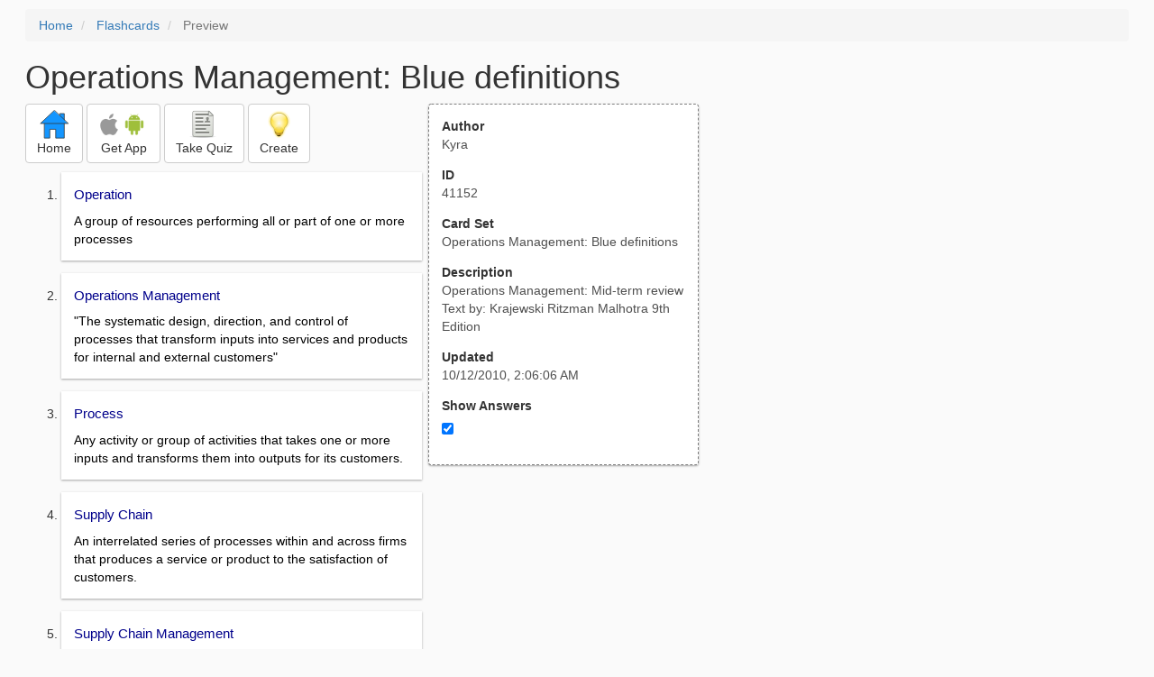

--- FILE ---
content_type: text/html; charset=utf-8
request_url: https://freezingblue.com/flashcards/41152/preview/operations-management-blue-definitions
body_size: 10484
content:
<!DOCTYPE html>
<html>
<head prefix="og: http://ogp.me/ns# fb: http://ogp.me/ns/fb# article: http://ogp.me/ns/article#">

	<meta content="text/html; charset=utf-8" http-equiv="content-type">
	<meta name="theme-color" content="#06c4f9">
	<link rel="amphtml" href="https://freezingblue.com/flashcards/41152/preview-amp/operations-management-blue-definitions">
	<link rel="canonical" href="https://freezingblue.com/flashcards/41152/preview/operations-management-blue-definitions">

	<meta name="title" content="Flashcards - Operations Management: Blue definitions">
	<meta name="description" content="Operations Management: Blue definitions - Operations Management: Mid-term review Text by: Krajewski Ritzman Malhotra 9th Edition">
	<meta name="keywords" content="Operations, OpsManagement, Krajewski, Ritzman, Malhotra, ">
	<meta name="author" content="Kyra">

	<meta property="og:title" content="Flashcards - Operations Management: Blue definitions" />
	<meta property="og:url" content="https://freezingblue.com/flashcards/41152/preview/operations-management-blue-definitions" />
	<meta property="og:image" content="https://www.freezingblue.com/flashcards/images/facebook_share_icon.png" />
	<meta property="og:description" content="Operations Management: Blue definitions - Operations Management: Mid-term review Text by: Krajewski Ritzman Malhotra 9th Edition" />

	<meta property="og:type" content="article" />
	<meta property="og:article:modified_time" content="2010-10-12T02:06:06Z" />
	<meta property="og:article:published_time" content="2010-10-12T02:06:06Z" />
	<!--need array of tag here-->
	<!--<meta property="og:article:tag" content="Operations OpsManagement Krajewski Ritzman Malhotra " />-->

	<meta name="viewport" content="width=device-width, initial-scale=1">
	<link rel='image_src' href='/flashcards/images/facebook_share_icon.png'>

	<title>Flashcards - Operations Management: Blue definitions</title>

	<script src="//ajax.googleapis.com/ajax/libs/jquery/1.9.0/jquery.min.js"></script>

	<!-- Bootstrap core CSS -->
	<link href="/flashcards/css/bootstrap.min.css" rel="stylesheet">

	<!--	put this after bootstrap for multiple choice button styling-->
	<link rel="stylesheet" type="text/css" href="/flashcards/css/cardlist.css?cache_version=1647540008">
	<link rel="stylesheet" type="text/css" href="/flashcards/css/print_preview.css?cache_version=1647540008">

	<!--nexus 6 is 412px wide-->
	<link rel="stylesheet" media="screen and (max-width: 650px)" href="/flashcards/css/printpreview_mobile.css?cache_version=1647540008"/>

	
		<link rel="stylesheet" href="/flashcards/css/printpreview_from_google.css"/>
	


	<script>
		$(function () {
			showAnswers();
			convertUTCDatesToLocal();
		});

		function showAnswers() {
			if ($("#showAnswersCheckbox").prop('checked')) {
				$(".answer").css("display", "block");
				$(".multipleChoiceAnswer").addClass("multipleChoiceAnswerDisplayed");
			} else {
				$(".answer").css("display", "none");
				$(".multipleChoiceAnswer").removeClass("multipleChoiceAnswerDisplayed");
			}
		}

		function convertUTCDatesToLocal() {
			$(".utc_date").each(function (index, object) {
				$(object).text(new Date($(object).text().trim()).toLocaleString());
			})
		}
	</script>


</head>
<body>





<div style='clear: left;'>
	
	<P></P>
	<ol class="breadcrumb">
		<li>
			<a href="/">Home</a>
		</li>
		<li>
			<a href="/flashcards/">Flashcards</a>
		</li>
		<li class="active">
			Preview
		</li>
	</ol>
	<P></P>
	
<h1>Operations Management: Blue definitions</h1>
<table>
	<TR>
		<TD style="vertical-align: top;">
			

				<div class="" style="text-align: left;">
					<div class="pbuttoncontainer">
						<a class="btn btn-default" title="Go to home page" href="/flashcards/?ref=pp">
							<img alt="More Information" src="/flashcards/images/quiz/home_button.svg">
							<BR>
							<span class="pbuttontext">Home</span>
						</a>
					</div>
					<div class="pbuttoncontainer">
						<a class="btn btn-default" title="Download the mobile app" href="/flashcards/?page=wizard&quiz&cardsetID=41152&ref=pp">
							<img style="height: 24px;" alt="Apple Logo" src="/images/logos/apple_logo_32/apple_logo_32.png" srcset="/images/logos/apple_logo_32/apple_logo_32_2x.png 2x, /images/logos/apple_logo_32/apple_logo_32_3x.png 3x, /images/logos/apple_logo_32/apple_logo_32_4x.png 4x">
							<img style="height: 24px;" alt="Android Logo" src="/images/logos/android_logo_32/android_logo_32.png" srcset="/images/logos/android_logo_32/android_logo_32_2x.png 2x, /images/logos/android_logo_32/android_logo_32_3x.png 3x, /images/logos/android_logo_32/android_logo_32_4x.png 4x">

<!--							image to match height of other images. inline div does not work (but does work in amp)-->
							<img style="height: 32px;"></img>
							<BR>
							<span class="pbuttontext">Get App</span>
						</a>
					</div>
<!--					<div class="pbuttoncontainer">-->
<!--						<button class="btn btn-default" onclick="window.location.href='/flashcards/?page=wizard&amp;quiz&amp;cardsetID=41152&amp;ref=pp'">-->
<!--							<img alt="Apple Logo" src="/images/logos/apple_logo_32/apple_logo_32.png" srcset="/images/logos/apple_logo_32/apple_logo_32_2x.png 2x, /images/logos/apple_logo_32/apple_logo_32_3x.png 3x, /images/logos/apple_logo_32/apple_logo_32_4x.png 4x">-->
<!--							<BR>-->
<!--							<span class="pbuttontext">iOS</span>-->
<!--						</button>-->
<!--					</div>-->
<!--					<div class="pbuttoncontainer">-->
<!--						<button class="btn btn-default" onclick="window.location.href='/flashcards/?page=wizard&amp;quiz&amp;cardsetID=41152&amp;ref=pp'">-->
<!--							<img alt="Android Logo" src="/images/logos/android_logo_32/android_logo_32.png" srcset="/images/logos/android_logo_32/android_logo_32_2x.png 2x, /images/logos/android_logo_32/android_logo_32_3x.png 3x, /images/logos/android_logo_32/android_logo_32_4x.png 4x">-->
<!--							<BR>-->
<!--							<span class="pbuttontext">Android</span>-->
<!--						</button>-->
<!--					</div>-->
					<!--<div class="pbuttoncontainer">-->
						<!--<button class="pbutton" onclick="window.location.href='/accounts/index.php?page=login&amp;ref=pp'">-->
							<!--<img alt="Members" src="/flashcards/images/logos/user_add_32/user_add_32.png" srcset="/flashcards/images/logos/user_add_32/user_add_32_2x.png 2x, /flashcards/images/logos/user_add_32/user_add_32_3x.png 3x, /flashcards/images/logos/user_add_32/user_add_32_4x.png 4x">-->
							<!--<BR>-->
							<!--<span class="pbuttontext">Members</span>-->
						<!--</button>-->
					<!--</div>-->
					<div class="pbuttoncontainer">
						<!--						<button class="btn btn-default" onclick="window.location.href='/flashcards/?page=wizard&amp;quiz&amp;cardsetID=41152&amp;ref=pp'">-->
						<!--							<img alt="Quiz" src="/flashcards/images/logos/quiz_icon_32/quiz_icon_32.png" srcset="/flashcards/images/logos/quiz_icon_32/quiz_icon_32_2x.png 2x, /flashcards/images/logos/quiz_icon_32/quiz_icon_32_3x.png 3x, /flashcards/images/logos/quiz_icon_32/quiz_icon_32_4x.png 4x">-->
						<!--							<BR>-->
						<!--							<span class="pbuttontext">Quiz</span>-->
						<!--						</button>-->
						<button class="btn btn-default" title="Take the quiz" onclick="flashcards.quiz.Quiz.loadAndShow(41152, null);">
							<img alt="Quiz" src="/flashcards/images/logos/quiz_icon_32/quiz_icon_32.png" srcset="/flashcards/images/logos/quiz_icon_32/quiz_icon_32_2x.png 2x, /flashcards/images/logos/quiz_icon_32/quiz_icon_32_3x.png 3x, /flashcards/images/logos/quiz_icon_32/quiz_icon_32_4x.png 4x">
							<BR>
							<span class="pbuttontext">Take Quiz</span>
						</button>
					</div>
					<div class="pbuttoncontainer">
						<a class="btn btn-default" title="Create your own card sets" href="/flashcards/?page=wizard&create">
							<img alt="Create" style="height: 32px;" src="/flashcards/images/dashboard/create_58/create_58.png" srcset="/flashcards/images/dashboard/create_58/create_58_2x.png 2x, /flashcards/images/dashboard/create_58/create_58_3x.png 3x, /flashcards/images/dashboard/create_58/create_58_4x.png 4x">
							<BR>
							<span class="pbuttontext">Create</span>
						</a>
					</div>

				</div>
					<P></P>
			

			<ol class='cardlist'>
<li>
<div class='card'>
<div class='question'>
Operation
</div>
<div class='answer'>
A group of resources performing all or part of one or more processes
</div>
</div>
</li>
<li>
<div class='card'>
<div class='question'>
Operations Management
</div>
<div class='answer'>
"The systematic design, direction, and control of processes that transform inputs into services and products for internal and external customers"
</div>
</div>
</li>
<li>
<div class='card'>
<div class='question'>
Process
</div>
<div class='answer'>
Any activity or group of activities that takes one or more inputs and transforms them into outputs for its customers.
</div>
</div>
</li>
<li>
<div class='card'>
<div class='question'>
Supply Chain
</div>
<div class='answer'>
An interrelated series of processes within and across firms that produces a service or product to the satisfaction of customers.
</div>
</div>
</li>
<li>
<div class='card'>
<div class='question'>
Supply Chain Management
</div>
<div class='answer'>
"The synchronization of a firm's processes with those of its suppliers and customers to match the flow of materials, services, and information with customer demand."
</div>
</div>
</li>
<li>
<div class='card'>
<div class='question'>
External Customers
</div>
<div class='answer'>
"Customers who are either end users or intermediaries (e.g. manufacturers, financial institutions, or retailers) buying the firm's finished services of products."
</div>
</div>
</li>
<li>
<div class='card'>
<div class='question'>
Internal Customers
</div>
<div class='answer'>
One or more employees or processes that rely on inputs from other employees or processes in order to perform their work.
</div>
</div>
</li>
<li>
<div class='card'>
<div class='question'>
External Suppliers
</div>
<div class='answer'>
"The businesses or individuals who provide the resources, services, products, and materials for the firm's short-term and long-term needs."
</div>
</div>
</li>
<li>
<div class='card'>
<div class='question'>
Internal Suppliers
</div>
<div class='answer'>
The employees or processes that supply important information or materials to a firm's processes.
</div>
</div>
</li>
<li>
<div class='card'>
<div class='question'>
Nested Process
</div>
<div class='answer'>
The concept of a processes within a process.
</div>
</div>
</li>
<li>
<div class='card'>
<div class='question'>
Core Process
</div>
<div class='answer'>
A set of activities that delivers value to external customers.
</div>
</div>
</li>
<li>
<div class='card'>
<div class='question'>
Supplier Relationship Process
</div>
<div class='answer'>
"A process that selects the suppliers of services, materials, and information, and facilitates the timely and efficient flow of these items into the firm."
</div>
</div>
</li>
<li>
<div class='card'>
<div class='question'>
New Service/Product Development Process
</div>
<div class='answer'>
A process that designs and develops new services or products from inputs received from external and internal customer specifications or from the market in general through the customer relationship process.
</div>
</div>
</li>
<li>
<div class='card'>
<div class='question'>
Order Fulfillment Process
</div>
<div class='answer'>
A process that includes the activities required to produce and deliver the service or product to the external customer.
</div>
</div>
</li>
<li>
<div class='card'>
<div class='question'>
Customer Relationship Process
</div>
<div class='answer'>
"A process that identifies, attracts, and builds relationships with external customers and facilitates the placement of orders by customers, sometimes referred to as "customer relationship management" "
</div>
</div>
</li>
<li>
<div class='card'>
<div class='question'>
Support Process
</div>
<div class='answer'>
A process that provides vital resources and inputs to the core processes and therefore is essential to the management of the business.
</div>
</div>
</li>
<li>
<div class='card'>
<div class='question'>
Operations Strategy
</div>
<div class='answer'>
The means by which operations implements the firm's corporate strategy and helps to build a customer-driven firm.
</div>
</div>
</li>
<li>
<div class='card'>
<div class='question'>
Core Competencies
</div>
<div class='answer'>
The unique resources and strengths that an organization's management considers when formulating strategy.
</div>
</div>
</li>
<li>
<div class='card'>
<div class='question'>
Lead Time
</div>
<div class='answer'>
The elapsed time between the receipt of a customer order and filling it.
</div>
</div>
</li>
<li>
<div class='card'>
<div class='question'>
Competitive Priorities
</div>
<div class='answer'>
"The critical dimensions that a process or supply chain must possess to satisfy internal or external customers, both now and in the future."
</div>
</div>
</li>
<li>
<div class='card'>
<div class='question'>
Competitive Capabilities
</div>
<div class='answer'>
"The cost, quality, time and flexibility dimensions that a process or supply chain actually possesses and is able to deliver."
</div>
</div>
</li>
<li>
<div class='card'>
<div class='question'>
Tine-Based Competition
</div>
<div class='answer'>
A strategy that focuses on the competitive priorities of delivery speed and development speed.
</div>
</div>
</li>
<li>
<div class='card'>
<div class='question'>
Order Winner
</div>
<div class='answer'>
A criterion customers use to differentiate the services or products of one firm from another.
</div>
</div>
</li>
<li>
<div class='card'>
<div class='question'>
Order Qualifier
</div>
<div class='answer'>
A demonstrated level of performance of an order winner that is required for a firm to do business in a particular market segment.
</div>
</div>
</li>
<li>
<div class='card'>
<div class='question'>
Productivity
</div>
<div class='answer'>
"The value of outputs (services and products) produced divided by the values of input resources (wages, costs of equipment, etc.)"
</div>
</div>
</li>
<li>
<div class='card'>
<div class='question'>
Break-Even Quantity
</div>
<div class='answer'>
The volume at which total revenues equal total costs.
</div>
</div>
</li>
<li>
<div class='card'>
<div class='question'>
Break-Even Analysis
</div>
<div class='answer'>
The use of the break-even quantity; it can be used to compare processes by finding the volume at which two different processes have equal total costs.
</div>
</div>
</li>
<li>
<div class='card'>
<div class='question'>
Variable Cost
</div>
<div class='answer'>
The portion of the total cost that varies directly with volume of output.
</div>
</div>
</li>
<li>
<div class='card'>
<div class='question'>
Fixed Cost
</div>
<div class='answer'>
The portion of the total cost that remains constant regardless of changes in levels of output.
</div>
</div>
</li>
<li>
<div class='card'>
<div class='question'>
Sensitivity Analysis
</div>
<div class='answer'>
A technique for systematically changing parameters in a model to determine the effects of such changes.
</div>
</div>
</li>
<li>
<div class='card'>
<div class='question'>
Preference Matrix
</div>
<div class='answer'>
A table that allows the manager to rate an alternative according to several performance criteria.
</div>
</div>
</li>
<li>
<div class='card'>
<div class='question'>
Decision Theory
</div>
<div class='answer'>
A general approach to decision making when the outcomes associated with alternatives are often in doubt.
</div>
</div>
</li>
<li>
<div class='card'>
<div class='question'>
Payoff Table
</div>
<div class='answer'>
A table that shows the amount for each alternative if each possible event occurs.
</div>
</div>
</li>
<li>
<div class='card'>
<div class='question'>
Decision Tree
</div>
<div class='answer'>
"A schematic model of alternatives available to the decision maker, along with their possible consequences."
</div>
</div>
</li>
<li>
<div class='card'>
<div class='question'>
Project
</div>
<div class='answer'>
"An interrelated set of activities with a definite starting and ending point, which results in a unique outcome for a specific allocation of resources."
</div>
</div>
</li>
<li>
<div class='card'>
<div class='question'>
Project Management
</div>
<div class='answer'>
"A systemized, phased approach to defining, organizing, planning, monitoring, and controlling projects."
</div>
</div>
</li>
<li>
<div class='card'>
<div class='question'>
Program
</div>
<div class='answer'>
An interdependent set of projects that have a common strategic purpose.
</div>
</div>
</li>
<li>
<div class='card'>
<div class='question'>
Work Breakdown Structure
</div>
<div class='answer'>
A statement of all work that has to be completed.
</div>
</div>
</li>
<li>
<div class='card'>
<div class='question'>
Activity
</div>
<div class='answer'>
The smallest unit of work effort consuming both time and resources that the project manager can schedule and control.
</div>
</div>
</li>
<li>
<div class='card'>
<div class='question'>
Network Diagram
</div>
<div class='answer'>
"A network planning method, designed to depict the relationships between activities, that consists of nodes (circles) and arcs (arrows)."
</div>
</div>
</li>
<li>
<div class='card'>
<div class='question'>
Program Evaluation and Review Technique (PERT)
</div>
<div class='answer'>
"A network planning method created for the U.S. Navy's Polaris missile project in the 1950's, which involved 3,000 separate contractors and suppliers."
</div>
</div>
</li>
<li>
<div class='card'>
<div class='question'>
Critical Path Method (CPM)
</div>
<div class='answer'>
A network planning method developed in the 1950's as a means of scheduling maintenance shutdowns at chemical-processing plants.
</div>
</div>
</li>
<li>
<div class='card'>
<div class='question'>
Precedence Relationship
</div>
<div class='answer'>
A relationship that determines a sequence of undertaking activities; it specifies that one activity cannot start until a preceding activity has been completed.
</div>
</div>
</li>
<li>
<div class='card'>
<div class='question'>
Activity-On-Node (AON) Network
</div>
<div class='answer'>
"An approach used to create a network diagram, in which nodes represent activities and arcs represent the precedence relationships between them."
</div>
</div>
</li>
<li>
<div class='card'>
<div class='question'>
Path
</div>
<div class='answer'>
The sequence of activities between a project's start and finish.
</div>
</div>
</li>
<li>
<div class='card'>
<div class='question'>
Critical Path
</div>
<div class='answer'>
The sequence of activities between a project's start and finish that takes the longest time to complete.
</div>
</div>
</li>
<li>
<div class='card'>
<div class='question'>
Earliest Finish Time (EF)
</div>
<div class='answer'>
"An activity's earliest start time plus its estimated duration, t, or EF = ES + t"
</div>
</div>
</li>
<li>
<div class='card'>
<div class='question'>
Latest Finish Time (LF)
</div>
<div class='answer'>
The latest start time of the activity that immediately follows.
</div>
</div>
</li>
<li>
<div class='card'>
<div class='question'>
Earliest Start Time (ES)
</div>
<div class='answer'>
The earliest finish time of the immediately preceding activity.
</div>
</div>
</li>
<li>
<div class='card'>
<div class='question'>
Latest Start Time (LS
</div>
<div class='answer'>
"The latest finish time minus its estimated duration, t, or LS = LF - t."
</div>
</div>
</li>
<li>
<div class='card'>
<div class='question'>
Activity Stack (S)
</div>
<div class='answer'>
"The maximum length of time that an activity can be delayed without delaying the entire project, calculated as S = LS - ES, or S = LF - EF"
</div>
</div>
</li>
<li>
<div class='card'>
<div class='question'>
Gantt Chart
</div>
<div class='answer'>
"A project schedule, usually created by the project manager using computer software, that superimposes project activities, with their precedence relationships and estimated duration times, on a time line."
</div>
</div>
</li>
<li>
<div class='card'>
<div class='question'>
Normal Time (NT)
</div>
<div class='answer'>
The time necessary to complete an activity under normal conditions.
</div>
</div>
</li>
<li>
<div class='card'>
<div class='question'>
Normal Cost (NC)
</div>
<div class='answer'>
The activity cost associated with the normal time.
</div>
</div>
</li>
<li>
<div class='card'>
<div class='question'>
Crash Time (CT)
</div>
<div class='answer'>
The shortest possible time to complete an activity.
</div>
</div>
</li>
<li>
<div class='card'>
<div class='question'>
Crash Cost (CC)
</div>
<div class='answer'>
The activity cost associated with the crash time.
</div>
</div>
</li>
<li>
<div class='card'>
<div class='question'>
Minimum-Cost Schedule
</div>
<div class='answer'>
"A schedule determined by starting with the normal time schedule and crashing activities along the critical path, in such a way that the costs of crashing do not exceed the savings in indirect and penalty costs."
</div>
</div>
</li>
<li>
<div class='card'>
<div class='question'>
Risk-Management Plan
</div>
<div class='answer'>
A plan that identifies the key risks to a project's success and prescribes ways to circumvent them.
</div>
</div>
</li>
<li>
<div class='card'>
<div class='question'>
Optimistic Time (a)
</div>
<div class='answer'>
"The shortest time in which an activity can be completed, if all goes exceptionally well."
</div>
</div>
</li>
<li>
<div class='card'>
<div class='question'>
Most Likely Time (m)
</div>
<div class='answer'>
The probable time required to perform an activity.
</div>
</div>
</li>
<li>
<div class='card'>
<div class='question'>
Pessimistic Time (b)
</div>
<div class='answer'>
The longest estimated time required to perform an activity.
</div>
</div>
</li>
<li>
<div class='card'>
<div class='question'>
Close Out
</div>
<div class='answer'>
"An activity that includes writing final reports, completing remaining deliverables, and compiling the team's recommendations for improving the project process."
</div>
</div>
</li>
<li>
<div class='card'>
<div class='question'>
Process Strategy
</div>
<div class='answer'>
The pattern of decisions made in managing processes so that they will achieve their competitive priorities
</div>
</div>
</li>
<li>
<div class='card'>
<div class='question'>
Process Structure
</div>
<div class='answer'>
"A process decision that determines the process type relative to the kinds of resources needed, how resources are partitioned between them, and their key characteristics"
</div>
</div>
</li>
<li>
<div class='card'>
<div class='question'>
Layout
</div>
<div class='answer'>
The physical arrangement of operations created by the various processes
</div>
</div>
</li>
<li>
<div class='card'>
<div class='question'>
Customer Involvement
</div>
<div class='answer'>
The ways in which customers become part of the process and the extent of their participation
</div>
</div>
</li>
<li>
<div class='card'>
<div class='question'>
Resource Flexibility
</div>
<div class='answer'>
"The ease with which employees and equipment can handle a wide variety of products, output levels, duties, and functions"
</div>
</div>
</li>
<li>
<div class='card'>
<div class='question'>
Capital Intensity
</div>
<div class='answer'>
The mix of equipment and human skills in a process
</div>
</div>
</li>
<li>
<div class='card'>
<div class='question'>
Customer Contact
</div>
<div class='answer'>
"The extent to which the customer is present, is actively involved, and receives personal attention during the service process"
</div>
</div>
</li>
<li>
<div class='card'>
<div class='question'>
Process Divergence
</div>
<div class='answer'>
The extent to which the process is highly customized with considerable latitude as to how its tasks are performed
</div>
</div>
</li>
<li>
<div class='card'>
<div class='question'>
Flexible Flow
</div>
<div class='answer'>
"The customers, materials, or information move in diverse ways, with the path of one customer or job often crisscrossing the path of another"
</div>
</div>
</li>
<li>
<div class='card'>
<div class='question'>
Line Flow
</div>
<div class='answer'>
"A flow in which customers, materials, or information move lineraly from one operation to the next, according to a fixed sequence"
</div>
</div>
</li>
<li>
<div class='card'>
<div class='question'>
Front Office
</div>
<div class='answer'>
A processwith high customer contact where the servive provider interacts directly with the internal or external customer.
</div>
</div>
</li>
<li>
<div class='card'>
<div class='question'>
Hybrid Office
</div>
<div class='answer'>
A process with moderate levels of customer contact and standard services with some options available
</div>
</div>
</li>
<li>
<div class='card'>
<div class='question'>
Back Office
</div>
<div class='answer'>
A process with low customer contact and little service customization
</div>
</div>
</li>
<li>
<div class='card'>
<div class='question'>
Process Choice
</div>
<div class='answer'>
A way of structuring the process by organizing resources around the process or organizing them around the products
</div>
</div>
</li>
<li>
<div class='card'>
<div class='question'>
Job Process
</div>
<div class='answer'>
"A process with the flexibility needed to produce a wide variety of products in significant quantities, with considerable complexity and divergence in the steps performed"
</div>
</div>
</li>
<li>
<div class='card'>
<div class='question'>
Batch Process
</div>
<div class='answer'>
"A process that differs from the job process with respect to volume, variety, and quantity"
</div>
</div>
</li>
<li>
<div class='card'>
<div class='question'>
Line Process
</div>
<div class='answer'>
"A process that lies between the batch and continuous processes on the continuum; voumes are high and products are standardized, which allows resources to be organized around particular products"
</div>
</div>
</li>
<li>
<div class='card'>
<div class='question'>
Continuous Flow Process
</div>
<div class='answer'>
"The extreme end of high-volume standardized production and rigid line flows, with production not starting and stopping for long time intervals"
</div>
</div>
</li>
<li>
<div class='card'>
<div class='question'>
Make-To-Order Strategy
</div>
<div class='answer'>
A strategy used by manufacturers that make produdcts to customer specifications in low volumes
</div>
</div>
</li>
<li>
<div class='card'>
<div class='question'>
Assemble-To-Order Strategy
</div>
<div class='answer'>
A strategy for producing a wide variety of products from relatively few subassemblies and components after the customer orders are received
</div>
</div>
</li>
<li>
<div class='card'>
<div class='question'>
Postponement
</div>
<div class='answer'>
The strategy of delaying final activities in the provision of a product until the orders are received
</div>
</div>
</li>
<li>
<div class='card'>
<div class='question'>
Mass Customization
</div>
<div class='answer'>
The strategy that uses highly divergent processes to generate a wide variety of customized products at resonably low costs
</div>
</div>
</li>
<li>
<div class='card'>
<div class='question'>
Make-To-Stock Strategy
</div>
<div class='answer'>
"A strategy that involves holding items in stock for immediate delivery, thereby minimizing customer delivery times"
</div>
</div>
</li>
<li>
<div class='card'>
<div class='question'>
Mass Production
</div>
<div class='answer'>
A term sometimes used in the popular press for a line process that uses the make-to-stock strategy
</div>
</div>
</li>
<li>
<div class='card'>
<div class='question'>
Block Plan
</div>
<div class='answer'>
A plan that allocates space and indicates placement of each operation
</div>
</div>
</li>
<li>
<div class='card'>
<div class='question'>
Closeness Matrix
</div>
<div class='answer'>
A table that gives a measure of the relative importance of each pair of operations being located close together
</div>
</div>
</li>
<li>
<div class='card'>
<div class='question'>
Weighted-Distance Method (WD)
</div>
<div class='answer'>
A mathematical model used to evaluate flexible flow layouts (of facility locations) based on proximity factors (or time)
</div>
</div>
</li>
<li>
<div class='card'>
<div class='question'>
Euclidean Distance
</div>
<div class='answer'>
"The straight-line distance, or shortest possible path, between two points"
</div>
</div>
</li>
<li>
<div class='card'>
<div class='question'>
Rectilinear Distance
</div>
<div class='answer'>
"The distance between two points with a series of 90-degree turns, such as long city blocks"
</div>
</div>
</li>
<li>
<div class='card'>
<div class='question'>
Flexible Workforce
</div>
<div class='answer'>
"A workforce whose members are capable of doing many tasks, either at their own workstations or as they move from one workstation to another"
</div>
</div>
</li>
<li>
<div class='card'>
<div class='question'>
Automation
</div>
<div class='answer'>
"A system, process, or piece of equipment that is self-acting and self-regulating"
</div>
</div>
</li>
<li>
<div class='card'>
<div class='question'>
Fixed Automation
</div>
<div class='answer'>
A manufacturing process that produces one type of part or product in a fixed sequence of simple operations
</div>
</div>
</li>
<li>
<div class='card'>
<div class='question'>
Flexible (or Programmable) Automation
</div>
<div class='answer'>
A manufacturing process that can be changed easily to handle various products
</div>
</div>
</li>
<li>
<div class='card'>
<div class='question'>
Industrial Robot
</div>
<div class='answer'>
"Versatile, computer-controlled machine programmed to perform various tasks"
</div>
</div>
</li>
<li>
<div class='card'>
<div class='question'>
Economies of Scope
</div>
<div class='answer'>
Economies that reflect the ability to produce multiple products more cheaply in combination than separately
</div>
</div>
</li>
<li>
<div class='card'>
<div class='question'>
Plants Within Plants (PWPs)
</div>
<div class='answer'>
"Different operations within a faciity with individualized competitive priorities, processes, and workforces under the same roof"
</div>
</div>
</li>
<li>
<div class='card'>
<div class='question'>
Focused Factories
</div>
<div class='answer'>
The result of a firm's splitting large plants that produced all the company's products into several specalized smaller plants
</div>
</div>
</li>
<li>
<div class='card'>
<div class='question'>
Reengineering
</div>
<div class='answer'>
"The fundamental rethinking and radical redesign of processes to improve performance dramatically in terms of cost, quality, service, and speed"
</div>
</div>
</li>
<li>
<div class='card'>
<div class='question'>
Process Improvement
</div>
<div class='answer'>
The systematic study of the activities and flows of each process to improve it
</div>
</div>
</li>
<li>
<div class='card'>
<div class='question'>
Facility Location
</div>
<div class='answer'>
The process of determinin geographic sites for a firm's operations
</div>
</div>
</li>
<li>
<div class='card'>
<div class='question'>
Quality of Life
</div>
<div class='answer'>
"A factor that considers the availability of good schools, recreational facilities, cultural events, an an attractive lifestyle"
</div>
</div>
</li>
<li>
<div class='card'>
<div class='question'>
Critical Mass
</div>
<div class='answer'>
A situation whereby several competing firms clustered in one location attract more customers than the total number who would shop at the same stores at scattered locations
</div>
</div>
</li>
<li>
<div class='card'>
<div class='question'>
Geographic Information System (GIS)
</div>
<div class='answer'>
"A system of computer software, hardware, and data that the firm's personnel can use to manipulate, analyze, and present information relevant to a location decision"
</div>
</div>
</li>
<li>
<div class='card'>
<div class='question'>
Load-Distance Method (LD)
</div>
<div class='answer'>
A mathematical model used to evaluate locations based on proximity factors
</div>
</div>
</li>
<li>
<div class='card'>
<div class='question'>
Center of Gravity
</div>
<div class='answer'>
A good starting point to evaluate locations in the target area using the load-distance method
</div>
</div>
</li>
<li>
<div class='card'>
<div class='question'>
Transportation Method
</div>
<div class='answer'>
A quantitative approach that can help solve muliple-facility location problems
</div>
</div>
</li>
<li>
<div class='card'>
<div class='question'>
Heuristics
</div>
<div class='answer'>
"Solution guidelines, or rules of thumb, that find feasible solutions to problems (but not necessarily the best)"
</div>
</div>
</li>
<li>
<div class='card'>
<div class='question'>
Optimization
</div>
<div class='answer'>
A procedure used to determine the "best" solution; generally utilizes simplified and less reaistic views of a problem
</div>
</div>
</li>
<li>
<div class='card'>
<div class='question'>
Low-Cost Operations<BR>
(Competitive Priority)
</div>
<div class='answer'>
Delivering a service or product at the lowest possible cost to the satisfaction of external or internal customers of the process or supply chain.
</div>
</div>
</li>
<li>
<div class='card'>
<div class='question'>
Low-Cost Operations Example<BR>
(Competitive Priority)
</div>
<div class='answer'>
"Costco achieves low cost by designing all processes for efficiency, stacking products on pallets in warehouse-type stores, and negotiating aggressively with their suppliers. Costco can provide low prices to its customers because they have designed operations for low cost."
</div>
</div>
</li>
<li>
<div class='card'>
<div class='question'>
Top Quality<BR>
(Competitive Priority)
</div>
<div class='answer'>
Delivering an outstanding service or product
</div>
</div>
</li>
<li>
<div class='card'>
<div class='question'>
Top Quality Example<BR>
(Competitive Priority)
</div>
<div class='answer'>
Ferrari's processes deal with providing superior product features and more demanding performance requirements.
</div>
</div>
</li>
<li>
<div class='card'>
<div class='question'>
Top Quality Considerations<BR>
(Competitive Priority)
</div>
<div class='answer'>
"To deliver top quality, a service process may require a high level of customer contact, and high levels of helpfulness, courtesy, and availability of stores. It may require superior product features, close tolerances, and greater durability from a manufacturing process."
</div>
</div>
</li>
<li>
<div class='card'>
<div class='question'>
Consistent Quality<BR>
(Competitive Priority)
</div>
<div class='answer'>
Producing services or products that meet design specifications on a consistent basis
</div>
</div>
</li>
<li>
<div class='card'>
<div class='question'>
Consistent Quality Example<BR>
(Competitive Priority)
</div>
<div class='answer'>
"McDonald's standardizes work methods, staff training processes, and procurement of raw materials to achieve the same consistent product and process quality from one store to another."
</div>
</div>
</li>
<li>
<div class='card'>
<div class='question'>
Consistent Quality Considerations<BR>
(Competitive Priority)
</div>
<div class='answer'>
"Processes must be designed and monitored to reduce errors, prevent defects, and achieve similar outcomes over time, regardless of the "level" of quality."
</div>
</div>
</li>
<li>
<div class='card'>
<div class='question'>
Delivery Speed<BR>
(Competitive Priority)
</div>
<div class='answer'>
Quickly filling a customer's order
</div>
</div>
</li>
<li>
<div class='card'>
<div class='question'>
Delivery Speed Considerations<BR>
(Competitive Priority)
</div>
<div class='answer'>
"Design processes to reduce lead time (elapsed time between the receipt of cust. order and filling it) through keeping backup capacity cushions storing inventory, and using premier transportation option."
</div>
</div>
</li>
<li>
<div class='card'>
<div class='question'>
Delivery Speed Example<BR>
(Competitive Priority)
</div>
<div class='answer'>
"Dell engineered its customer relationship, order fulfillment, and supplier relationship processes to create an integrated and an agile supply chain that delivers reliable and inexpensive computers to its customer with short lead times."
</div>
</div>
</li>
<li>
<div class='card'>
<div class='question'>
On-time Delivery<BR>
(Competitive Priority)
</div>
<div class='answer'>
Meeting delivery-time promises
</div>
</div>
</li>
<li>
<div class='card'>
<div class='question'>
On-time Delivery Considerations<BR>
(Competitive Priority)
</div>
<div class='answer'>
"Along with processes that reduce lead time, planning processes (forecasting, appointments, order promising, scheduling, and capacity planning) are used to increase percent of customer orders shipped when promised (95% is often a typical goal)"
</div>
</div>
</li>
<li>
<div class='card'>
<div class='question'>
Development Speed<BR>
(Competitive Priority)
</div>
<div class='answer'>
Quickly introducing a new service or a product
</div>
</div>
</li>
<li>
<div class='card'>
<div class='question'>
Development Speed Considerations<BR>
(Competitive Priority)
</div>
<div class='answer'>
Processes aim to achieve cross-functional integration and involvement of critical external suppliers in the service or product development process.
</div>
</div>
</li>
<li>
<div class='card'>
<div class='question'>
Development Speed Example<BR>
(Competitive Priority)
</div>
<div class='answer'>
"Li &amp; Fung can get a new product idea for a sweater or other lines of clothing from its customer, design the sweater, transmit the design to Hong Kong and southeast Asia where it is produced, ship the sweater back to the U.S., and put the sweater on the store shelves on the customer within a few weeks."
</div>
</div>
</li>
<li>
<div class='card'>
<div class='question'>
Customization<BR>
(Competitive Priority)
</div>
<div class='answer'>
Satisfying the unique needs of each customer by changing service or product designs
</div>
</div>
</li>
<li>
<div class='card'>
<div class='question'>
Customization Considerations<BR>
(Competitive Priority)
</div>
<div class='answer'>
"Processes with a customization strategy typically have low volume, close customer contact, and an ability to reconfigure processes to meet diverse types of customer needs."
</div>
</div>
</li>
<li>
<div class='card'>
<div class='question'>
Customization Example<BR>
(Competitive Priority)
</div>
<div class='answer'>
Ritz Carlton customizes services to individual guest preferences.
</div>
</div>
</li>
<li>
<div class='card'>
<div class='question'>
Variety<BR>
(Competitive Priority)
</div>
<div class='answer'>
Handling a wide assortment of services or production of services or products efficiently
</div>
</div>
</li>
<li>
<div class='card'>
<div class='question'>
Variety Considerations<BR>
(Competitive Priority)
</div>
<div class='answer'>
Processes supporting variety must be capable of larger volumes than processes supporting customization. Services or products are not necessarily unique to specific customers and may have repetitive demands
</div>
</div>
</li>
<li>
<div class='card'>
<div class='question'>
Variety Example<BR>
(Competitive Priority)
</div>
<div class='answer'>
Amazon.com uses information technology and streamlined customer relationship and order fulfillment processes to reliably deliver a vast variety of items to its customers.
</div>
</div>
</li>
<li>
<div class='card'>
<div class='question'>
Volume Flexibility<BR>
(Competitive Priority)
</div>
<div class='answer'>
Accelerating or decelerating the rate of production of services or products quickly to handle large fluctuations in demand.
</div>
</div>
</li>
<li>
<div class='card'>
<div class='question'>
Volume Flexibility Considerations<BR>
(Competitive Priority)
</div>
<div class='answer'>
Processes must be designed for excess capacity and excess inventory to handle demand fluctuations that can vary in cycles from days to months. This priority could also be met with a strategy that adjusts capacity without accumulation of inventory or excess capacity.
</div>
</div>
</li>
<li>
<div class='card'>
<div class='question'>
Volume Flexibility Example<BR>
(Competitive Priority)
</div>
<div class='answer'>
"The U.S.P.S. (United States Post Office) can have severe demand peak fluctuations at large postal facilities where processes are flexibly designed for receiving, sorting, and dispatching mail to numerous branch locations."
</div>
</div>
</li>
</ol>

		</TD>
		<TD style="vertical-align: top;">
			<div id="setcontainer">
				<div class="infoTable card">
					<div class="card_header">Author</div><div class="card_header_value">Kyra</div>
					<div class="card_header">ID</div><div class="card_header_value">41152</div>
					<div class="card_header">Card Set</div><div class="card_header_value">Operations Management: Blue definitions</div>
<!--					<div class="card_header">Folders:</div><div></div>-->
					<div class="card_header">Description</div><div class="card_header_value">Operations Management: Mid-term review Text by: Krajewski Ritzman Malhotra 9th Edition</div>
					<div class="card_header">Updated</div><div class="card_header_value"><time class="utc_date" datetime="2010-10-12T02:06:06Z">2010-10-12T02:06:06Z</time></div>
					<label for="showAnswersCheckbox"><div class="card_header">Show Answers</div></label><div class="card_header_value"><input type='checkbox' checked onclick='showAnswers()' id='showAnswersCheckbox'></div>
				</div>
			</div>

			
				<div class="rightblock_ad">
					<!--block ad-->
					<script async src="//pagead2.googlesyndication.com/pagead/js/adsbygoogle.js"></script>
					<!-- print preview right bar -->
					<ins class="adsbygoogle rightblock_ad"
						 style="display:inline-block;width:336px;height:280px"
						 data-ad-client="ca-pub-3662422323850143"
						 data-ad-slot="6009378701"></ins>
					<script>
						(adsbygoogle = window.adsbygoogle || []).push({});
					</script>
					</div>
			

			<!-- ad 2 on the sidebar -->
			<!---->
				<!--&lt;!&ndash;block ad&ndash;&gt;-->
				<!--<div class="rightblock_ad">-->
					<!--<script async src="//pagead2.googlesyndication.com/pagead/js/adsbygoogle.js"></script>-->
					<!--&lt;!&ndash; print preview right bar &ndash;&gt;-->
					<!--<ins class="adsbygoogle"-->
						 <!--style="display:inline-block;width:336px;height:280px"-->
						 <!--data-ad-client="ca-pub-3662422323850143"-->
						 <!--data-ad-slot="6009378701"></ins>-->
					<!--<script>-->
						<!--(adsbygoogle = window.adsbygoogle || []).push({});-->
					<!--</script>-->
				<!--</div>-->
			<!---->
		</TD>
	</TR>
</table>

</div>


	<div class="googlead">
		<script async src="//pagead2.googlesyndication.com/pagead/js/adsbygoogle.js"></script>
		<!-- print preview -->
		<ins class="adsbygoogle"
			 style="display:block"
			 data-ad-client="ca-pub-3662422323850143"
			 data-ad-slot="3789979903"
			 data-ad-format="auto"></ins>
		<script>
			(adsbygoogle = window.adsbygoogle || []).push({});
		</script>
	</div>


	<p></p>
	<ol class="breadcrumb">
		<li>
			<a href="/">Home</a>
		</li>
		<li>
			<a href="/flashcards/">Flashcards</a>
		</li>
		<li class="active">
			Preview
		</li>
	</ol>



<!--<XMPL_INCLUDE NAME="/flashcards/ganalytics.txt"/>-->

<!-- required for quiz -->
<script src="/flashcards/js/1.11.0/jquery-ui.min.js"></script>
<link rel="stylesheet" href="/flashcards/jquery-ui-1.10.0.custom.min.css"/>

<script src="/flashcards/javascript/flashcards/bundle.js?cache_version=1647540008"></script>
<script>
	flashcards.print_preview.Preview.checkIncomingRequest();
</script>

</body>
</html>



--- FILE ---
content_type: text/html; charset=utf-8
request_url: https://www.google.com/recaptcha/api2/aframe
body_size: 266
content:
<!DOCTYPE HTML><html><head><meta http-equiv="content-type" content="text/html; charset=UTF-8"></head><body><script nonce="4QIbA_9h3j_sF_a22Fy-FQ">/** Anti-fraud and anti-abuse applications only. See google.com/recaptcha */ try{var clients={'sodar':'https://pagead2.googlesyndication.com/pagead/sodar?'};window.addEventListener("message",function(a){try{if(a.source===window.parent){var b=JSON.parse(a.data);var c=clients[b['id']];if(c){var d=document.createElement('img');d.src=c+b['params']+'&rc='+(localStorage.getItem("rc::a")?sessionStorage.getItem("rc::b"):"");window.document.body.appendChild(d);sessionStorage.setItem("rc::e",parseInt(sessionStorage.getItem("rc::e")||0)+1);localStorage.setItem("rc::h",'1769191873661');}}}catch(b){}});window.parent.postMessage("_grecaptcha_ready", "*");}catch(b){}</script></body></html>